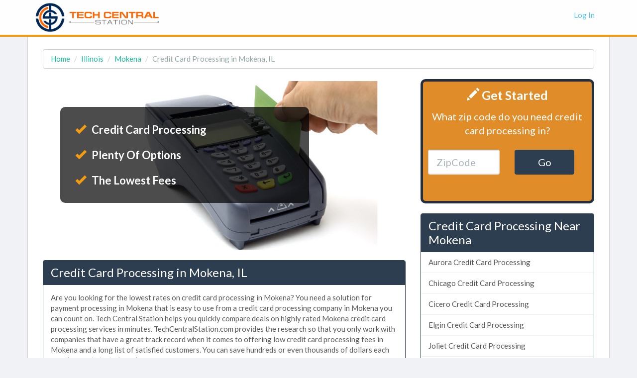

--- FILE ---
content_type: text/html
request_url: https://www.techcentralstation.com/il/mokena/credit-card-processing.php
body_size: 5938
content:
<!DOCTYPE HTML PUBLIC "-//W3C//DTD HTML 4.01//EN" "http://www.w3.org/TR/html4/strict.dtd">
<html>
<head>
	<title>Low Cost Credit Card Processing in Mokena, IL | Compare Rates on Mokena Credit Card Processing</title>
	<base href="https://www.techcentralstation.com/">
	<meta http-equiv="Content-type" content="text/html; charset=utf-8">
	<meta name="description" content="Tech Central Station is the best place to compare prices and fees for credit card processing in Mokena, Illinois. You won't find better Mokena credit card processing options anywhere else!">
	<meta name="keywords" content="">
	<script type="text/javascript" src="https://ajax.googleapis.com/ajax/libs/jquery/1.9.1/jquery.min.js"></script>
	<meta name="viewport" content="width=device-width, initial-scale=1.0">

<link href="css/bootstrap-flatly.css" rel="stylesheet">
<link href="//netdna.bootstrapcdn.com/font-awesome/4.0.3/css/font-awesome.css" rel="stylesheet">
    <!-- HTML5 shim and Respond.js IE8 support of HTML5 elements and media queries -->
    <!--[if lt IE 9]>
      <script src="../../assets/js/html5shiv.js"></script>
      <script src="../../assets/js/respond.min.js"></script>
    <![endif]-->
<link rel="stylesheet" href="style.css.php" type="text/css" charset="utf-8">
<link href="css/carousel.css" rel="stylesheet">

<link rel="shortcut icon" href="/favicon.png" type="image/x-icon">
<link rel="icon" href="/favicon.png" type="image/x-icon">

</head>
<!-- Start of Woopra Code -->
<script>
(function(){
        var t,i,e,n=window,o=document,a=arguments,s="script",r=["config","track","identify","visit","push","call","trackForm","trackClick"],c=function(){var t,i=this;for(i._e=[],t=0;r.length>t;t++)(function(t){i[t]=function(){return i._e.push([t].concat(Array.prototype.slice.call(arguments,0))),i}})(r[t])};for(n._w=n._w||{},t=0;a.length>t;t++)n._w[a[t]]=n[a[t]]=n[a[t]]||new c;i=o.createElement(s),i.async=1,i.src="//static.woopra.com/js/t/5.js",e=o.getElementsByTagName(s)[0],e.parentNode.insertBefore(i,e)
})("woopra");

woopra.config({
    domain: 'techcentralstation.com'
});
woopra.track();
</script>
<!-- End of Woopra Code -->
<body style="background-color:#f1f2f6;margin-top:0px">

        <div class="navbar navbar-default navbar-custom" style="border-bottom:4px solid #f39c12">
          <div class="container">
            <div class="navbar-header">
              <button type="button" class="navbar-toggle" data-toggle="collapse" data-target=".navbar-collapse">
                <span class="icon-bar"></span>
                <span class="icon-bar"></span>
                <span class="icon-bar"></span>
              </button>
              <a class="navbar-brand" href="https://www.techcentralstation.com" style="text-transform:uppercase;"><img src="images/tech-central-station.png" height="60"></a>
            </div>
            <div class="collapse navbar-collapse">
          <ul class="nav navbar-nav navbar-right">
                        <li><a class="nav-link" href="#"  data-toggle="modal" data-target="#loginModal">Log In</a></li>
          </ul>
          </div>
          </div>
        </div>
<div class="container" style="border-left:1px solid #d4d4d4;border-right:1px solid #d4d4d4;background-color:#fff;margin-top:74px;padding-top:25px">

<div class="container body">

<ol class="breadcrumb hidden-xs hidden-sm" style="background-color:#fff;border:1px solid #d3cccc">
  <li><a href="https://www.techcentralstation.com">Home</a></li>
  <li><a href="il.php">Illinois</a></li>
  <li><a href="il/mokena.php">Mokena</a></li>
  <li class="active">Credit Card Processing in Mokena, IL</li>
</ol>



<div class="row">

<div class="col-md-8">

<div class="visible-xs visible-sm" style="border:5px solid #232f3e;border-radius:10px;background:#e08c29;color:#fff;min-height:250px;padding:10px;text-align:center;margin-bottom:20px">
	<p style="font-size:25px;font-weight:bold;"><i class="glyphicon glyphicon-pencil" style="color:#fff;"></i> Get Started</h3>
	<p style="font-size:20px;">What zip code do you need credit card processing in?</p>
	<form class="form" method="get" action="prices/credit-card-processing.php">
		<div class="row" style="margin-top:15px;">
			<div class="col-sm-6" style="text-align:right;margin-top:10px;">
				<input class="form-control"  name="ZipCode" placeholder="ZipCode" onfocus="this.placeholder = ''" onblur="this.placeholder = 'ZipCode'" data-validation="custom" style="height:50px;min-width:120px;font-size:20px;">
			</div>
			<div class="col-sm-6" style="text-align:left;margin-top:10px;">
				<button type="submit" class="btn btn-primary" style="height:50px;min-width:120px;font-size:20px;">Go</button>
			</div>
		</div>
	</form>
</div>



					<div style="background:url('images/categories/credit-card-processing.jpg') no-repeat;height:344px;border-radius:5px;margin-bottom:20px"><br />
						<ul style="font-size:22px;color:white;background-color:rgba(0, 0, 0, 0.7);border-radius:10px;margin:35px;max-width:500px;padding:20px;" class="list-unstyled">
							<li style="color:white;font-weight:bold;padding:10px;"><i class="glyphicon glyphicon-ok" style="color:#f39c12;margin-right:7px"></i> Credit Card Processing</li>
							<li style="color:white;font-weight:bold;padding:10px;"><i class="glyphicon glyphicon-ok" style="color:#f39c12;margin-right:7px"></i> Plenty Of Options</li>
							<li style="color:white;font-weight:bold;padding:10px;"><i class="glyphicon glyphicon-ok" style="color:#f39c12;margin-right:7px"></i> The Lowest Fees</li>
						</ul>
					</div>

<div class="panel panel-primary">
<div class="panel-heading"><h1 class="panel-title">Credit Card Processing in Mokena, IL</h1></div><div class="panel-body">
<p>Are you looking for the lowest rates on credit card processing in Mokena? You need a solution for payment processing in Mokena that is easy to use from a credit card processing company in Mokena you can count on. Tech Central Station helps you quickly compare deals on highly rated Mokena credit card processing services in minutes. TechCentralStation.com provides the research so that you only work with companies that have a great track record when it comes to offering low credit card processing fees in Mokena and a long list of satisfied customers. You can save hundreds or even thousands of dollars each month so get started now!</p>
<h2>Save Time and Money on Mokena Credit Card Processing Services</h2>
<p>Comparing Mokena credit card processing fees used to be nearly impossible, but thanks to TechCentralStation.com you can compare price quotes from a few of the top credit card processing companies in Mokena by answering a few simple questions about your business and monthly payment volume. There is no obligation to purchase anything and it's completely free to use TechCentralStation.com to compare fees for any size business. Give us a shot!</p></div>
</div>

<h2>Recent Requests For Credit Card Processing in Mokena, IL</h2>


<blockquote>
  <p style="font-size:16px"><b>Looking For:</b> We do not currently accept credit cards, most orders are in person, average transaction is around $50, monthly volume around $2,000</p>
  <footer>Meagan V. in Mokena, IL 60448</footer>
</blockquote>
<blockquote>
  <p style="font-size:16px"><b>Looking For:</b> We do not currently accept credit cards, most orders are in person, average transaction is around $40, monthly volume around $200,000</p>
  <footer>Courtney R. in Frankfort, IL 60423</footer>
</blockquote>
<blockquote>
  <p style="font-size:16px"><b>Looking For:</b> We do not currently accept credit cards, most orders are in person, average transaction is around $5, monthly volume around $550</p>
  <footer>Tatiana C. in Orland Park, IL 60467</footer>
</blockquote>
<blockquote>
  <p style="font-size:16px"><b>Looking For:</b> We currently accept credit cards, most orders are on the Internet, average transaction is around $55, monthly volume around $175,000</p>
  <footer>Herta B. in Homer Glen, IL 60491</footer>
</blockquote>
<blockquote>
  <p style="font-size:16px"><b>Looking For:</b> We do not currently accept credit cards, most orders are in person, average transaction is around $5, monthly volume around $400,000</p>
  <footer>Ha T. in Tinley Park, IL 60477</footer>
</blockquote>
<blockquote>
  <p style="font-size:16px"><b>Looking For:</b> We do not currently accept credit cards, most orders are by mail, average transaction is around $15, monthly volume around $5,750</p>
  <footer>Stephen L. in Orland Park, IL 60462</footer>
</blockquote>
<blockquote>
  <p style="font-size:16px"><b>Looking For:</b> We do not currently accept credit cards, most orders are in person, average transaction is around $10, monthly volume around $1,350</p>
  <footer>Jon D. in Joliet, IL 60433</footer>
</blockquote>
<blockquote>
  <p style="font-size:16px"><b>Looking For:</b> We currently accept credit cards, most orders are on the Internet, average transaction is around $20, monthly volume around $1,950</p>
  <footer>Treasa A. in Joliet, IL 60432</footer>
</blockquote>
<blockquote>
  <p style="font-size:16px"><b>Looking For:</b> We do not currently accept credit cards, most orders are on the Internet, average transaction is around $90, monthly volume around $400,000</p>
  <footer>Jared A. in Country Club Hills, IL 60478</footer>
</blockquote>
<blockquote>
  <p style="font-size:16px"><b>Looking For:</b> We do not currently accept credit cards, most orders are in person, average transaction is around $30, monthly volume around $65,000</p>
  <footer>Mikayla E. in Country Club Hills, IL 60478</footer>
</blockquote>
<div class="panel panel-primary">
<div class="panel-heading"><h3 class="panel-title">Mokena Credit Card Processing</h3></div>

<table class="table table-bordered table-striped" style="border:0px !important;">
</table></div></div>


<div class="col-md-4">

	<div style="border:5px solid #232f3e;border-radius:10px;background:#e08c29;color:#fff;min-height:250px;padding:10px;text-align:center;margin-bottom:20px">
		<p style="font-size:25px;font-weight:bold;"><i class="glyphicon glyphicon-pencil" style="color:#fff;"></i> Get Started</h3>
		<p style="font-size:20px;">What zip code do you need credit card processing in?</p>
		<form class="form" method="get" action="prices/credit-card-processing.php">
			<div class="row" style="margin-top:15px;">
				<div class="col-sm-6" style="text-align:right;margin-top:10px;">
					<input class="form-control"  name="ZipCode" placeholder="ZipCode" onfocus="this.placeholder = ''" onblur="this.placeholder = 'ZipCode'" data-validation="custom" style="height:50px;min-width:120px;font-size:20px;">
				</div>
				<div class="col-sm-6" style="text-align:left;margin-top:10px;">
					<button type="submit" class="btn btn-primary" style="height:50px;min-width:120px;font-size:20px;">Go</button>
				</div>
			</div>
		</form>
	</div>


  <div class="modal fade" id="myModal" tabindex="-1" role="dialog"  aria-labelledby="myModalLabel" aria-hidden="true" style="z-index:2001;">
      <div class="modal-dialog">
         <div class="modal-content">
            <div class="modal-header">
                <button type="button" class="close" data-dismiss="modal" aria-hidden="true">&times;</button>
                <h4 class="modal-title" id="myModalLabel">Get Prices on Credit Card Processing in Mokena, IL</h4>
           </div>
         <div class="modal-body" style="margin-top:-20px;padding-bottom:0px">
              <iframe frameborder="0" style="height:490px;"></iframe>
         </div>
        </div><!-- /.modal-content -->
     </div><!-- /.modal-dialog -->
  </div><!-- /.modal -->


<div class="panel panel-primary">
<div class="panel-heading"><h3 class="panel-title">Credit Card Processing Near Mokena</h3></div>
<div class="list-group">
<a class="list-group-item" href="il/aurora/credit-card-processing.php">Aurora Credit Card Processing</a><a class="list-group-item" href="il/chicago/credit-card-processing.php">Chicago Credit Card Processing</a><a class="list-group-item" href="il/cicero/credit-card-processing.php">Cicero Credit Card Processing</a><a class="list-group-item" href="il/elgin/credit-card-processing.php">Elgin Credit Card Processing</a><a class="list-group-item" href="il/joliet/credit-card-processing.php">Joliet Credit Card Processing</a><a class="list-group-item" href="il/naperville/credit-card-processing.php">Naperville Credit Card Processing</a><a class="list-group-item" href="il/peoria/credit-card-processing.php">Peoria Credit Card Processing</a><a class="list-group-item" href="il/rockford/credit-card-processing.php">Rockford Credit Card Processing</a><a class="list-group-item" href="il/springfield/credit-card-processing.php">Springfield Credit Card Processing</a><a class="list-group-item" href="il/waukegan/credit-card-processing.php">Waukegan Credit Card Processing</a></div>
</div>

<div class="panel panel-primary">
<div class="panel-heading"><h3 class="panel-title">Mokena Credit Card Processing By Zip Code</h3></div>
<div class="panel-body" style="column-count:5;-moz-column-count:5;-webkit-column-count:5;font-size:14px">
60448<br></div>
</div>


</div>


</div>
</div>

<script src="https://ajax.googleapis.com/ajax/libs/jquery/1.11.0/jquery.min.js"></script>

<script src="https://cdnjs.cloudflare.com/ajax/libs/ouibounce/0.0.11/ouibounce.min.js"></script>

<div id="ouibounce-modal">
  <div class="underlay-oi"></div>
  <div class="modal-oi">
    <div class="modal-body-oi">
      <p style="color:#fff;font-size:36px;line-height:46px;text-align:center;margin-bottom:40px;margin-top:40px">Compare Quotes on Credit Card Processing & Save!</p>
      <form style="margin-bottom:-10px" method="get" action="prices/credit-card-processing.php">
        <div class="form-group">
          <input type="text" class="form-control input-lg" name="ZipCode" id="ZipCode" placeholder="Enter Your Zip Code Here">
        </div>
        <button style="margin-top:0px;width:350px;margin-left:0px;background-color:#E55F37 !important" type="submit" class="btn btn-warning btn-lg">Compare Prices Now <i class="fa fa-angle-double-right" style="margin-left:7px"></i></button>
      </form>
    </div>
    <p style="color:#fff !important;text-align:center"><a class="modal-close" style="color:#fff !important;font-size:12px">No thanks, I don't want to save right now.</a></p>
  </div>
</div>

<script>
  var _ouibounce = ouibounce(document.getElementById('ouibounce-modal'), {
    aggressive: true,
    timer: 0,
    callback: function() { console.log('ouibounce fired!'); }
  });
  $('body').on('click', function() {
    $('#ouibounce-modal').hide();
  });
  $('#ouibounce-modal .modal-close').on('click', function() {
    $('#ouibounce-modal').hide();
  });
  $('#ouibounce-modal .modal-oi').on('click', function(e) {
    e.stopPropagation();
  });

//callback: function() { $("navbar2").hide();}

</script>

<style>
#ouibounce-modal {
  font-family: 'Open Sans', sans-serif;
  display: none;
  position: fixed;
  top: 0;
  left: 0;
  width: 100%;
  height: 100%;
  z-index:9999999999;
}
#ouibounce-modal .underlay-oi {
  width: 100%;
  height: 100%;
  position: absolute;
  top: 0;
  left: 0;
  background-color: rgba(0,0,0,0.8);
  cursor: pointer;
  -webkit-animation: fadein 0.5s;
  animation: fadein 0.5s;
}
#ouibounce-modal .modal-oi {
  width: 600px;
  height: 400px;
  background-color: #062C54;
  z-index: 1;
  position: absolute;
  margin: auto;
  top: 0;
  right: 0;
  bottom: 0;
  left: 0;
  border-radius: 4px;
  -webkit-animation: popin 0.3s;
  animation: popin 0.3s;
}
#ouibounce-modal .modal-title-oi {
  font-size: 18px;
  background-color: #252525;
  color: #fff;
  padding: 10px;
  margin: 0;
  border-radius: 4px 4px 0 0;
  text-align: center;
}
#ouibounce-modal h3 {
  color: #fff;
  font-size: 1em;
  margin: 0.2em;
  text-transform: uppercase;
  font-weight: 500;
}
#ouibounce-modal .modal-body-oi {
  padding: 20px 35px;
  font-size: 0.9em;
}
#ouibounce-modal p {
  color: #344a5f;
}
#ouibounce-modal form {
  text-align: center;
  margin-top: 35px;
  width:350px;margin:auto;
}
#ouibounce-modal .modal-footer-oi {
  position: absolute;
  bottom: 20px;
  text-align: center;
  width: 100%;
}
#ouibounce-modal .modal-footer-oi p {
  text-transform: capitalize;
  cursor: pointer;
  display: inline;
  border-bottom: 1px solid #344a5f;
}
@-webkit-keyframes fadein {
  0% {
    opacity: 0;
  }

  100% {
    opacity: 1;
  }
}
@-ms-keyframes fadein {
  0% {
    opacity: 0;
  }

  100% {
    opacity: 1;
  }
}
@keyframes fadein {
  0% {
    opacity: 0;
  }

  100% {
    opacity: 1;
  }
}
@-webkit-keyframes popin {
  0% {
    -webkit-transform: scale(0);
    transform: scale(0);
    opacity: 0;
  }

  85% {
    -webkit-transform: scale(1.05);
    transform: scale(1.05);
    opacity: 1;
  }

  100% {
    -webkit-transform: scale(1);
    transform: scale(1);
    opacity: 1;
  }
}
@-ms-keyframes popin {
  0% {
    -ms-transform: scale(0);
    transform: scale(0);
    opacity: 0;
  }

  85% {
    -ms-transform: scale(1.05);
    transform: scale(1.05);
    opacity: 1;
  }

  100% {
    -ms-transform: scale(1);
    transform: scale(1);
    opacity: 1;
  }
}
@keyframes popin {
  0% {
    -webkit-transform: scale(0);
    -ms-transform: scale(0);
    transform: scale(0);
    opacity: 0;
  }

  85% {
    -webkit-transform: scale(1.05);
    -ms-transform: scale(1.05);
    transform: scale(1.05);
    opacity: 1;
  }

  100% {
    -webkit-transform: scale(1);
    -ms-transform: scale(1);
    transform: scale(1);
    opacity: 1;
  }
}


</style>

<style>
.side-ul li{padding-left:15px;line-height:31px;border-bottom:1px solid #D4D4D4;font-size:14px;font-weight:normal;color:#333}
.side-ul li:last-child{border-bottom:none;margin-bottom:-10px}
.side-ul a{font-size:14px;font-weight:normal;color:#333}
.side-ul i{margin-right:3px;margin-left:-8px;color:#333}

#user{display:none}

/* This CSS is used for the Show/Hide functionality. */
   .more {display: none; }
</style>
<script>
$('.modalButton').on('click', function(e) {
    var src = $(this).attr('data-src');
    var height = $(this).attr('data-height') || 600;
    var width = $(this).attr('data-width') || 450;

    $("#myModal iframe").attr({'src':src,
                        'height': height,
                        'width': width});
});

</script>
<script language="javascript" type="text/javascript">
function showHide(shID) {
   if (document.getElementById(shID)) {
      if (document.getElementById(shID+'-show').style.display != 'none') {
         document.getElementById(shID+'-show').style.display = 'none';
         document.getElementById(shID).style.display = 'block';
      }
      else {
         document.getElementById(shID+'-show').style.display = 'inline';
         document.getElementById(shID).style.display = 'none';
      }
   }
}
</script>
</div>

	<!-- Footer
        ================================================== -->

	<footer class="footer" style="background-color:#f8f8f8;color:#666;border-top:1px solid #d4d4d4;padding:10px 0px 0px 0px">
			<div class="container" style="padding-left:30px">
				<p class="pull-left ">
				Copyright &copy; 2026 TechCentralStation.com&nbsp;|&nbsp;
				<a rel="nofollow" class="main-color" href="./terms-of-service.php">Terms</a>&nbsp;|&nbsp;
				<a rel="nofollow" class="main-color" href="./privacy-policy.php">Privacy</a>&nbsp;|&nbsp;
				<a rel="nofollow" class="main-color" href="./copyright-notice.php">Copyright</a>&nbsp;|&nbsp;
				<a class="main-color" href="about-us.php">About Us</a>
			</div>
	</footer>

<!-- Modal -->
<div class="modal fade" id="loginModal" tabindex="-1" role="dialog" aria-labelledby="loginModalLabel" aria-hidden="true" style="z-index:2001">
	<div class="modal-dialog">
		<div class="modal-content">
			<div class="modal-header">
				<button type="button" class="close" data-dismiss="modal" aria-hidden="true">&times;</button>
				<h4 class="modal-title" id="loginModalLabel">Enter your login information below</h4>
			</div>
			<div class="modal-body">
				<form class="form form-horizontal" method="post" action="#" accept-charset="UTF-8">
					<div class="form-group">
						<label class="col-md-4 control-label" for="Category">Email:</label>
						<div class="col-md-6">
							<div class="input-group">
								<span class="input-group-addon">
									<i class="glyphicon glyphicon-user"></i>
								</span>
								<input class="form-control" id="input-money" type="text">
							</div>
						</div>
					</div>
					<div class="form-group">
						<label class="col-md-4 control-label" for="Category">Password:</label>
						<div class="col-md-6">
							<div class="input-group">
								<span class="input-group-addon">
									<i class="glyphicon glyphicon-lock"></i>
								</span>
								<input class="form-control" type="text">
							</div>
						</div>
					</div>
				</div>
				<div class="modal-footer">
					<button type="button" class="btn btn-default" data-dismiss="modal">Cancel</button>
					<button type="button" class="btn btn-success">Log In</button>
				</form>
			</div>
		</div><!-- /.modal-content -->
	</div><!-- /.modal-dialog -->
</div><!-- /.modal -->

<style>
.navbar-custom {
    position: fixed;
    top: 0;
    left: 0;
    border: none;
    border-radius: 0;
    background-color: rgba(255, 255, 255, .9);
    width: 100%;
    z-index: 2000;
}
.navbar-custom .nav li a {
    display: block;
    color: #50c1e9;
}
.navbar-custom .nav li a:focus,
.navbar-custom .nav li a:hover {
    color: #50c1e9;
}
.navbar-custom .nav li a:active,
.navbar-custom .nav li a.current {
    border-bottom: 3px solid #50c1e9;
}
.navbar-custom .navbar-toggle {
    position: relative;
    background-color: #50c1e9;
    border-color: #50c1e9;
}
.navbar-custom .navbar-toggle:hover,
.navbar-custom .navbar-toggle:focus {
    background-color: #50c1e9;
}
.navbar-custom .navbar-toggle .icon-bar {
    background-color: rgba(255, 255, 255, .9);
}
.navbar-custom .navbar-brand {
    padding: 5px 15px;
}
.navbar-custom .navbar-brand:hover,
.navbar-custom .navbar-brand:active {
    opacity: 1;
    filter:alpha(opacity=100);
}
.navbar-default .navbar-collapse {
    border-color: #e7e7e7;
}
@media (max-width: 767px) {
.navbar{margin-bottom:-74px !important}
  .navbar-custom {
    position: relative;
    top: 0;
  }
  .navbar-custom .navbar-nav > li > a:hover,
  .navbar-custom .navbar-nav > li > a:focus {
    color: #fff;
    background-color: #50c1e9;
  }
}
</style>

	<script src="js/twitter-bootstrap-hover-dropdown.js"></script>
	<script src="js/bootstrap.min.js"></script>

	<script>var clicky_site_ids = clicky_site_ids || []; clicky_site_ids.push(101237413);</script>
	<script async src="//static.getclicky.com/js"></script>
	<noscript><p><img alt="Clicky" width="1" height="1" src="//in.getclicky.com/101237413ns.gif" /></p></noscript>
<script defer src="https://static.cloudflareinsights.com/beacon.min.js/vcd15cbe7772f49c399c6a5babf22c1241717689176015" integrity="sha512-ZpsOmlRQV6y907TI0dKBHq9Md29nnaEIPlkf84rnaERnq6zvWvPUqr2ft8M1aS28oN72PdrCzSjY4U6VaAw1EQ==" data-cf-beacon='{"version":"2024.11.0","token":"500b42516a7a41c8ba3ad53343281607","r":1,"server_timing":{"name":{"cfCacheStatus":true,"cfEdge":true,"cfExtPri":true,"cfL4":true,"cfOrigin":true,"cfSpeedBrain":true},"location_startswith":null}}' crossorigin="anonymous"></script>
</body>
</html>
